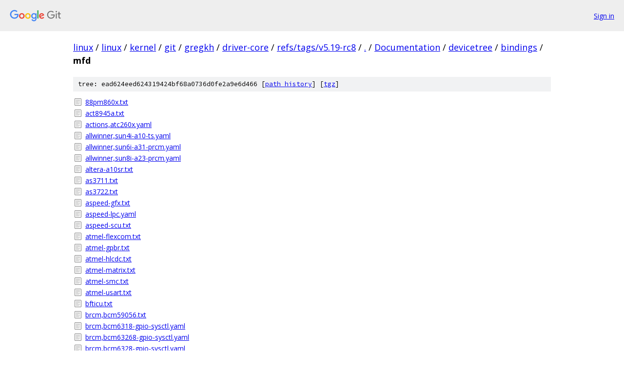

--- FILE ---
content_type: text/html; charset=utf-8
request_url: https://linux.googlesource.com/linux/kernel/git/gregkh/driver-core/+/refs/tags/v5.19-rc8/Documentation/devicetree/bindings/mfd/
body_size: 2809
content:
<!DOCTYPE html><html lang="en"><head><meta charset="utf-8"><meta name="viewport" content="width=device-width, initial-scale=1"><title>Documentation/devicetree/bindings/mfd - linux/kernel/git/gregkh/driver-core - Git at Google</title><link rel="stylesheet" type="text/css" href="/+static/base.css"><!-- default customHeadTagPart --></head><body class="Site"><header class="Site-header"><div class="Header"><a class="Header-image" href="/"><img src="//www.gstatic.com/images/branding/lockups/2x/lockup_git_color_108x24dp.png" width="108" height="24" alt="Google Git"></a><div class="Header-menu"> <a class="Header-menuItem" href="https://accounts.google.com/AccountChooser?faa=1&amp;continue=https://linux.googlesource.com/login/linux/kernel/git/gregkh/driver-core/%2B/refs/tags/v5.19-rc8/Documentation/devicetree/bindings/mfd">Sign in</a> </div></div></header><div class="Site-content"><div class="Container "><div class="Breadcrumbs"><a class="Breadcrumbs-crumb" href="/?format=HTML">linux</a> / <a class="Breadcrumbs-crumb" href="/linux/">linux</a> / <a class="Breadcrumbs-crumb" href="/linux/kernel/">kernel</a> / <a class="Breadcrumbs-crumb" href="/linux/kernel/git/">git</a> / <a class="Breadcrumbs-crumb" href="/linux/kernel/git/gregkh/">gregkh</a> / <a class="Breadcrumbs-crumb" href="/linux/kernel/git/gregkh/driver-core/">driver-core</a> / <a class="Breadcrumbs-crumb" href="/linux/kernel/git/gregkh/driver-core/+/refs/tags/v5.19-rc8">refs/tags/v5.19-rc8</a> / <a class="Breadcrumbs-crumb" href="/linux/kernel/git/gregkh/driver-core/+/refs/tags/v5.19-rc8/">.</a> / <a class="Breadcrumbs-crumb" href="/linux/kernel/git/gregkh/driver-core/+/refs/tags/v5.19-rc8/Documentation">Documentation</a> / <a class="Breadcrumbs-crumb" href="/linux/kernel/git/gregkh/driver-core/+/refs/tags/v5.19-rc8/Documentation/devicetree">devicetree</a> / <a class="Breadcrumbs-crumb" href="/linux/kernel/git/gregkh/driver-core/+/refs/tags/v5.19-rc8/Documentation/devicetree/bindings">bindings</a> / <span class="Breadcrumbs-crumb">mfd</span></div><div class="TreeDetail"><div class="u-sha1 u-monospace TreeDetail-sha1">tree: ead624eed624319424bf68a0736d0fe2a9e6d466 [<a href="/linux/kernel/git/gregkh/driver-core/+log/refs/tags/v5.19-rc8/Documentation/devicetree/bindings/mfd">path history</a>] <span>[<a href="/linux/kernel/git/gregkh/driver-core/+archive/refs/tags/v5.19-rc8/Documentation/devicetree/bindings/mfd.tar.gz">tgz</a>]</span></div><ol class="FileList"><li class="FileList-item FileList-item--regularFile" title="Regular file - 88pm860x.txt"><a class="FileList-itemLink" href="/linux/kernel/git/gregkh/driver-core/+/refs/tags/v5.19-rc8/Documentation/devicetree/bindings/mfd/88pm860x.txt">88pm860x.txt</a></li><li class="FileList-item FileList-item--regularFile" title="Regular file - act8945a.txt"><a class="FileList-itemLink" href="/linux/kernel/git/gregkh/driver-core/+/refs/tags/v5.19-rc8/Documentation/devicetree/bindings/mfd/act8945a.txt">act8945a.txt</a></li><li class="FileList-item FileList-item--regularFile" title="Regular file - actions,atc260x.yaml"><a class="FileList-itemLink" href="/linux/kernel/git/gregkh/driver-core/+/refs/tags/v5.19-rc8/Documentation/devicetree/bindings/mfd/actions%2Catc260x.yaml">actions,atc260x.yaml</a></li><li class="FileList-item FileList-item--regularFile" title="Regular file - allwinner,sun4i-a10-ts.yaml"><a class="FileList-itemLink" href="/linux/kernel/git/gregkh/driver-core/+/refs/tags/v5.19-rc8/Documentation/devicetree/bindings/mfd/allwinner%2Csun4i-a10-ts.yaml">allwinner,sun4i-a10-ts.yaml</a></li><li class="FileList-item FileList-item--regularFile" title="Regular file - allwinner,sun6i-a31-prcm.yaml"><a class="FileList-itemLink" href="/linux/kernel/git/gregkh/driver-core/+/refs/tags/v5.19-rc8/Documentation/devicetree/bindings/mfd/allwinner%2Csun6i-a31-prcm.yaml">allwinner,sun6i-a31-prcm.yaml</a></li><li class="FileList-item FileList-item--regularFile" title="Regular file - allwinner,sun8i-a23-prcm.yaml"><a class="FileList-itemLink" href="/linux/kernel/git/gregkh/driver-core/+/refs/tags/v5.19-rc8/Documentation/devicetree/bindings/mfd/allwinner%2Csun8i-a23-prcm.yaml">allwinner,sun8i-a23-prcm.yaml</a></li><li class="FileList-item FileList-item--regularFile" title="Regular file - altera-a10sr.txt"><a class="FileList-itemLink" href="/linux/kernel/git/gregkh/driver-core/+/refs/tags/v5.19-rc8/Documentation/devicetree/bindings/mfd/altera-a10sr.txt">altera-a10sr.txt</a></li><li class="FileList-item FileList-item--regularFile" title="Regular file - as3711.txt"><a class="FileList-itemLink" href="/linux/kernel/git/gregkh/driver-core/+/refs/tags/v5.19-rc8/Documentation/devicetree/bindings/mfd/as3711.txt">as3711.txt</a></li><li class="FileList-item FileList-item--regularFile" title="Regular file - as3722.txt"><a class="FileList-itemLink" href="/linux/kernel/git/gregkh/driver-core/+/refs/tags/v5.19-rc8/Documentation/devicetree/bindings/mfd/as3722.txt">as3722.txt</a></li><li class="FileList-item FileList-item--regularFile" title="Regular file - aspeed-gfx.txt"><a class="FileList-itemLink" href="/linux/kernel/git/gregkh/driver-core/+/refs/tags/v5.19-rc8/Documentation/devicetree/bindings/mfd/aspeed-gfx.txt">aspeed-gfx.txt</a></li><li class="FileList-item FileList-item--regularFile" title="Regular file - aspeed-lpc.yaml"><a class="FileList-itemLink" href="/linux/kernel/git/gregkh/driver-core/+/refs/tags/v5.19-rc8/Documentation/devicetree/bindings/mfd/aspeed-lpc.yaml">aspeed-lpc.yaml</a></li><li class="FileList-item FileList-item--regularFile" title="Regular file - aspeed-scu.txt"><a class="FileList-itemLink" href="/linux/kernel/git/gregkh/driver-core/+/refs/tags/v5.19-rc8/Documentation/devicetree/bindings/mfd/aspeed-scu.txt">aspeed-scu.txt</a></li><li class="FileList-item FileList-item--regularFile" title="Regular file - atmel-flexcom.txt"><a class="FileList-itemLink" href="/linux/kernel/git/gregkh/driver-core/+/refs/tags/v5.19-rc8/Documentation/devicetree/bindings/mfd/atmel-flexcom.txt">atmel-flexcom.txt</a></li><li class="FileList-item FileList-item--regularFile" title="Regular file - atmel-gpbr.txt"><a class="FileList-itemLink" href="/linux/kernel/git/gregkh/driver-core/+/refs/tags/v5.19-rc8/Documentation/devicetree/bindings/mfd/atmel-gpbr.txt">atmel-gpbr.txt</a></li><li class="FileList-item FileList-item--regularFile" title="Regular file - atmel-hlcdc.txt"><a class="FileList-itemLink" href="/linux/kernel/git/gregkh/driver-core/+/refs/tags/v5.19-rc8/Documentation/devicetree/bindings/mfd/atmel-hlcdc.txt">atmel-hlcdc.txt</a></li><li class="FileList-item FileList-item--regularFile" title="Regular file - atmel-matrix.txt"><a class="FileList-itemLink" href="/linux/kernel/git/gregkh/driver-core/+/refs/tags/v5.19-rc8/Documentation/devicetree/bindings/mfd/atmel-matrix.txt">atmel-matrix.txt</a></li><li class="FileList-item FileList-item--regularFile" title="Regular file - atmel-smc.txt"><a class="FileList-itemLink" href="/linux/kernel/git/gregkh/driver-core/+/refs/tags/v5.19-rc8/Documentation/devicetree/bindings/mfd/atmel-smc.txt">atmel-smc.txt</a></li><li class="FileList-item FileList-item--regularFile" title="Regular file - atmel-usart.txt"><a class="FileList-itemLink" href="/linux/kernel/git/gregkh/driver-core/+/refs/tags/v5.19-rc8/Documentation/devicetree/bindings/mfd/atmel-usart.txt">atmel-usart.txt</a></li><li class="FileList-item FileList-item--regularFile" title="Regular file - bfticu.txt"><a class="FileList-itemLink" href="/linux/kernel/git/gregkh/driver-core/+/refs/tags/v5.19-rc8/Documentation/devicetree/bindings/mfd/bfticu.txt">bfticu.txt</a></li><li class="FileList-item FileList-item--regularFile" title="Regular file - brcm,bcm59056.txt"><a class="FileList-itemLink" href="/linux/kernel/git/gregkh/driver-core/+/refs/tags/v5.19-rc8/Documentation/devicetree/bindings/mfd/brcm%2Cbcm59056.txt">brcm,bcm59056.txt</a></li><li class="FileList-item FileList-item--regularFile" title="Regular file - brcm,bcm6318-gpio-sysctl.yaml"><a class="FileList-itemLink" href="/linux/kernel/git/gregkh/driver-core/+/refs/tags/v5.19-rc8/Documentation/devicetree/bindings/mfd/brcm%2Cbcm6318-gpio-sysctl.yaml">brcm,bcm6318-gpio-sysctl.yaml</a></li><li class="FileList-item FileList-item--regularFile" title="Regular file - brcm,bcm63268-gpio-sysctl.yaml"><a class="FileList-itemLink" href="/linux/kernel/git/gregkh/driver-core/+/refs/tags/v5.19-rc8/Documentation/devicetree/bindings/mfd/brcm%2Cbcm63268-gpio-sysctl.yaml">brcm,bcm63268-gpio-sysctl.yaml</a></li><li class="FileList-item FileList-item--regularFile" title="Regular file - brcm,bcm6328-gpio-sysctl.yaml"><a class="FileList-itemLink" href="/linux/kernel/git/gregkh/driver-core/+/refs/tags/v5.19-rc8/Documentation/devicetree/bindings/mfd/brcm%2Cbcm6328-gpio-sysctl.yaml">brcm,bcm6328-gpio-sysctl.yaml</a></li><li class="FileList-item FileList-item--regularFile" title="Regular file - brcm,bcm6358-gpio-sysctl.yaml"><a class="FileList-itemLink" href="/linux/kernel/git/gregkh/driver-core/+/refs/tags/v5.19-rc8/Documentation/devicetree/bindings/mfd/brcm%2Cbcm6358-gpio-sysctl.yaml">brcm,bcm6358-gpio-sysctl.yaml</a></li><li class="FileList-item FileList-item--regularFile" title="Regular file - brcm,bcm6362-gpio-sysctl.yaml"><a class="FileList-itemLink" href="/linux/kernel/git/gregkh/driver-core/+/refs/tags/v5.19-rc8/Documentation/devicetree/bindings/mfd/brcm%2Cbcm6362-gpio-sysctl.yaml">brcm,bcm6362-gpio-sysctl.yaml</a></li><li class="FileList-item FileList-item--regularFile" title="Regular file - brcm,bcm6368-gpio-sysctl.yaml"><a class="FileList-itemLink" href="/linux/kernel/git/gregkh/driver-core/+/refs/tags/v5.19-rc8/Documentation/devicetree/bindings/mfd/brcm%2Cbcm6368-gpio-sysctl.yaml">brcm,bcm6368-gpio-sysctl.yaml</a></li><li class="FileList-item FileList-item--regularFile" title="Regular file - brcm,cru.yaml"><a class="FileList-itemLink" href="/linux/kernel/git/gregkh/driver-core/+/refs/tags/v5.19-rc8/Documentation/devicetree/bindings/mfd/brcm%2Ccru.yaml">brcm,cru.yaml</a></li><li class="FileList-item FileList-item--regularFile" title="Regular file - brcm,iproc-cdru.txt"><a class="FileList-itemLink" href="/linux/kernel/git/gregkh/driver-core/+/refs/tags/v5.19-rc8/Documentation/devicetree/bindings/mfd/brcm%2Ciproc-cdru.txt">brcm,iproc-cdru.txt</a></li><li class="FileList-item FileList-item--regularFile" title="Regular file - brcm,iproc-mhb.txt"><a class="FileList-itemLink" href="/linux/kernel/git/gregkh/driver-core/+/refs/tags/v5.19-rc8/Documentation/devicetree/bindings/mfd/brcm%2Ciproc-mhb.txt">brcm,iproc-mhb.txt</a></li><li class="FileList-item FileList-item--regularFile" title="Regular file - brcm,misc.yaml"><a class="FileList-itemLink" href="/linux/kernel/git/gregkh/driver-core/+/refs/tags/v5.19-rc8/Documentation/devicetree/bindings/mfd/brcm%2Cmisc.yaml">brcm,misc.yaml</a></li><li class="FileList-item FileList-item--regularFile" title="Regular file - brcm,twd.yaml"><a class="FileList-itemLink" href="/linux/kernel/git/gregkh/driver-core/+/refs/tags/v5.19-rc8/Documentation/devicetree/bindings/mfd/brcm%2Ctwd.yaml">brcm,twd.yaml</a></li><li class="FileList-item FileList-item--regularFile" title="Regular file - canaan,k210-sysctl.yaml"><a class="FileList-itemLink" href="/linux/kernel/git/gregkh/driver-core/+/refs/tags/v5.19-rc8/Documentation/devicetree/bindings/mfd/canaan%2Ck210-sysctl.yaml">canaan,k210-sysctl.yaml</a></li><li class="FileList-item FileList-item--regularFile" title="Regular file - cirrus,lochnagar.yaml"><a class="FileList-itemLink" href="/linux/kernel/git/gregkh/driver-core/+/refs/tags/v5.19-rc8/Documentation/devicetree/bindings/mfd/cirrus%2Clochnagar.yaml">cirrus,lochnagar.yaml</a></li><li class="FileList-item FileList-item--regularFile" title="Regular file - cirrus,madera.yaml"><a class="FileList-itemLink" href="/linux/kernel/git/gregkh/driver-core/+/refs/tags/v5.19-rc8/Documentation/devicetree/bindings/mfd/cirrus%2Cmadera.yaml">cirrus,madera.yaml</a></li><li class="FileList-item FileList-item--regularFile" title="Regular file - da9052-i2c.txt"><a class="FileList-itemLink" href="/linux/kernel/git/gregkh/driver-core/+/refs/tags/v5.19-rc8/Documentation/devicetree/bindings/mfd/da9052-i2c.txt">da9052-i2c.txt</a></li><li class="FileList-item FileList-item--regularFile" title="Regular file - da9055.txt"><a class="FileList-itemLink" href="/linux/kernel/git/gregkh/driver-core/+/refs/tags/v5.19-rc8/Documentation/devicetree/bindings/mfd/da9055.txt">da9055.txt</a></li><li class="FileList-item FileList-item--regularFile" title="Regular file - da9062.txt"><a class="FileList-itemLink" href="/linux/kernel/git/gregkh/driver-core/+/refs/tags/v5.19-rc8/Documentation/devicetree/bindings/mfd/da9062.txt">da9062.txt</a></li><li class="FileList-item FileList-item--regularFile" title="Regular file - da9063.txt"><a class="FileList-itemLink" href="/linux/kernel/git/gregkh/driver-core/+/refs/tags/v5.19-rc8/Documentation/devicetree/bindings/mfd/da9063.txt">da9063.txt</a></li><li class="FileList-item FileList-item--regularFile" title="Regular file - da9150.txt"><a class="FileList-itemLink" href="/linux/kernel/git/gregkh/driver-core/+/refs/tags/v5.19-rc8/Documentation/devicetree/bindings/mfd/da9150.txt">da9150.txt</a></li><li class="FileList-item FileList-item--regularFile" title="Regular file - delta,tn48m-cpld.yaml"><a class="FileList-itemLink" href="/linux/kernel/git/gregkh/driver-core/+/refs/tags/v5.19-rc8/Documentation/devicetree/bindings/mfd/delta%2Ctn48m-cpld.yaml">delta,tn48m-cpld.yaml</a></li><li class="FileList-item FileList-item--regularFile" title="Regular file - ene-kb3930.yaml"><a class="FileList-itemLink" href="/linux/kernel/git/gregkh/driver-core/+/refs/tags/v5.19-rc8/Documentation/devicetree/bindings/mfd/ene-kb3930.yaml">ene-kb3930.yaml</a></li><li class="FileList-item FileList-item--regularFile" title="Regular file - ene-kb930.yaml"><a class="FileList-itemLink" href="/linux/kernel/git/gregkh/driver-core/+/refs/tags/v5.19-rc8/Documentation/devicetree/bindings/mfd/ene-kb930.yaml">ene-kb930.yaml</a></li><li class="FileList-item FileList-item--regularFile" title="Regular file - fsl-imx25-tsadc.txt"><a class="FileList-itemLink" href="/linux/kernel/git/gregkh/driver-core/+/refs/tags/v5.19-rc8/Documentation/devicetree/bindings/mfd/fsl-imx25-tsadc.txt">fsl-imx25-tsadc.txt</a></li><li class="FileList-item FileList-item--regularFile" title="Regular file - gateworks-gsc.yaml"><a class="FileList-itemLink" href="/linux/kernel/git/gregkh/driver-core/+/refs/tags/v5.19-rc8/Documentation/devicetree/bindings/mfd/gateworks-gsc.yaml">gateworks-gsc.yaml</a></li><li class="FileList-item FileList-item--regularFile" title="Regular file - google,cros-ec.yaml"><a class="FileList-itemLink" href="/linux/kernel/git/gregkh/driver-core/+/refs/tags/v5.19-rc8/Documentation/devicetree/bindings/mfd/google%2Ccros-ec.yaml">google,cros-ec.yaml</a></li><li class="FileList-item FileList-item--regularFile" title="Regular file - hi6421.txt"><a class="FileList-itemLink" href="/linux/kernel/git/gregkh/driver-core/+/refs/tags/v5.19-rc8/Documentation/devicetree/bindings/mfd/hi6421.txt">hi6421.txt</a></li><li class="FileList-item FileList-item--regularFile" title="Regular file - hisilicon,hi6421-spmi-pmic.yaml"><a class="FileList-itemLink" href="/linux/kernel/git/gregkh/driver-core/+/refs/tags/v5.19-rc8/Documentation/devicetree/bindings/mfd/hisilicon%2Chi6421-spmi-pmic.yaml">hisilicon,hi6421-spmi-pmic.yaml</a></li><li class="FileList-item FileList-item--regularFile" title="Regular file - hisilicon,hi655x.txt"><a class="FileList-itemLink" href="/linux/kernel/git/gregkh/driver-core/+/refs/tags/v5.19-rc8/Documentation/devicetree/bindings/mfd/hisilicon%2Chi655x.txt">hisilicon,hi655x.txt</a></li><li class="FileList-item FileList-item--regularFile" title="Regular file - iqs62x.yaml"><a class="FileList-itemLink" href="/linux/kernel/git/gregkh/driver-core/+/refs/tags/v5.19-rc8/Documentation/devicetree/bindings/mfd/iqs62x.yaml">iqs62x.yaml</a></li><li class="FileList-item FileList-item--regularFile" title="Regular file - khadas,mcu.yaml"><a class="FileList-itemLink" href="/linux/kernel/git/gregkh/driver-core/+/refs/tags/v5.19-rc8/Documentation/devicetree/bindings/mfd/khadas%2Cmcu.yaml">khadas,mcu.yaml</a></li><li class="FileList-item FileList-item--regularFile" title="Regular file - kontron,sl28cpld.yaml"><a class="FileList-itemLink" href="/linux/kernel/git/gregkh/driver-core/+/refs/tags/v5.19-rc8/Documentation/devicetree/bindings/mfd/kontron%2Csl28cpld.yaml">kontron,sl28cpld.yaml</a></li><li class="FileList-item FileList-item--regularFile" title="Regular file - lp3943.txt"><a class="FileList-itemLink" href="/linux/kernel/git/gregkh/driver-core/+/refs/tags/v5.19-rc8/Documentation/devicetree/bindings/mfd/lp3943.txt">lp3943.txt</a></li><li class="FileList-item FileList-item--regularFile" title="Regular file - lp873x.txt"><a class="FileList-itemLink" href="/linux/kernel/git/gregkh/driver-core/+/refs/tags/v5.19-rc8/Documentation/devicetree/bindings/mfd/lp873x.txt">lp873x.txt</a></li><li class="FileList-item FileList-item--regularFile" title="Regular file - max77620.txt"><a class="FileList-itemLink" href="/linux/kernel/git/gregkh/driver-core/+/refs/tags/v5.19-rc8/Documentation/devicetree/bindings/mfd/max77620.txt">max77620.txt</a></li><li class="FileList-item FileList-item--regularFile" title="Regular file - max77650.yaml"><a class="FileList-itemLink" href="/linux/kernel/git/gregkh/driver-core/+/refs/tags/v5.19-rc8/Documentation/devicetree/bindings/mfd/max77650.yaml">max77650.yaml</a></li><li class="FileList-item FileList-item--regularFile" title="Regular file - max8925.txt"><a class="FileList-itemLink" href="/linux/kernel/git/gregkh/driver-core/+/refs/tags/v5.19-rc8/Documentation/devicetree/bindings/mfd/max8925.txt">max8925.txt</a></li><li class="FileList-item FileList-item--regularFile" title="Regular file - max8998.txt"><a class="FileList-itemLink" href="/linux/kernel/git/gregkh/driver-core/+/refs/tags/v5.19-rc8/Documentation/devicetree/bindings/mfd/max8998.txt">max8998.txt</a></li><li class="FileList-item FileList-item--regularFile" title="Regular file - maxim,max14577.yaml"><a class="FileList-itemLink" href="/linux/kernel/git/gregkh/driver-core/+/refs/tags/v5.19-rc8/Documentation/devicetree/bindings/mfd/maxim%2Cmax14577.yaml">maxim,max14577.yaml</a></li><li class="FileList-item FileList-item--regularFile" title="Regular file - maxim,max77686.yaml"><a class="FileList-itemLink" href="/linux/kernel/git/gregkh/driver-core/+/refs/tags/v5.19-rc8/Documentation/devicetree/bindings/mfd/maxim%2Cmax77686.yaml">maxim,max77686.yaml</a></li><li class="FileList-item FileList-item--regularFile" title="Regular file - maxim,max77693.yaml"><a class="FileList-itemLink" href="/linux/kernel/git/gregkh/driver-core/+/refs/tags/v5.19-rc8/Documentation/devicetree/bindings/mfd/maxim%2Cmax77693.yaml">maxim,max77693.yaml</a></li><li class="FileList-item FileList-item--regularFile" title="Regular file - maxim,max77714.yaml"><a class="FileList-itemLink" href="/linux/kernel/git/gregkh/driver-core/+/refs/tags/v5.19-rc8/Documentation/devicetree/bindings/mfd/maxim%2Cmax77714.yaml">maxim,max77714.yaml</a></li><li class="FileList-item FileList-item--regularFile" title="Regular file - maxim,max77802.yaml"><a class="FileList-itemLink" href="/linux/kernel/git/gregkh/driver-core/+/refs/tags/v5.19-rc8/Documentation/devicetree/bindings/mfd/maxim%2Cmax77802.yaml">maxim,max77802.yaml</a></li><li class="FileList-item FileList-item--regularFile" title="Regular file - maxim,max77843.yaml"><a class="FileList-itemLink" href="/linux/kernel/git/gregkh/driver-core/+/refs/tags/v5.19-rc8/Documentation/devicetree/bindings/mfd/maxim%2Cmax77843.yaml">maxim,max77843.yaml</a></li><li class="FileList-item FileList-item--regularFile" title="Regular file - mc13xxx.txt"><a class="FileList-itemLink" href="/linux/kernel/git/gregkh/driver-core/+/refs/tags/v5.19-rc8/Documentation/devicetree/bindings/mfd/mc13xxx.txt">mc13xxx.txt</a></li><li class="FileList-item FileList-item--regularFile" title="Regular file - mediatek,mt6360.yaml"><a class="FileList-itemLink" href="/linux/kernel/git/gregkh/driver-core/+/refs/tags/v5.19-rc8/Documentation/devicetree/bindings/mfd/mediatek%2Cmt6360.yaml">mediatek,mt6360.yaml</a></li><li class="FileList-item FileList-item--regularFile" title="Regular file - mfd.txt"><a class="FileList-itemLink" href="/linux/kernel/git/gregkh/driver-core/+/refs/tags/v5.19-rc8/Documentation/devicetree/bindings/mfd/mfd.txt">mfd.txt</a></li><li class="FileList-item FileList-item--regularFile" title="Regular file - motorola-cpcap.txt"><a class="FileList-itemLink" href="/linux/kernel/git/gregkh/driver-core/+/refs/tags/v5.19-rc8/Documentation/devicetree/bindings/mfd/motorola-cpcap.txt">motorola-cpcap.txt</a></li><li class="FileList-item FileList-item--regularFile" title="Regular file - mps,mp2629.yaml"><a class="FileList-itemLink" href="/linux/kernel/git/gregkh/driver-core/+/refs/tags/v5.19-rc8/Documentation/devicetree/bindings/mfd/mps%2Cmp2629.yaml">mps,mp2629.yaml</a></li><li class="FileList-item FileList-item--regularFile" title="Regular file - mt6397.txt"><a class="FileList-itemLink" href="/linux/kernel/git/gregkh/driver-core/+/refs/tags/v5.19-rc8/Documentation/devicetree/bindings/mfd/mt6397.txt">mt6397.txt</a></li><li class="FileList-item FileList-item--regularFile" title="Regular file - mxs-lradc.txt"><a class="FileList-itemLink" href="/linux/kernel/git/gregkh/driver-core/+/refs/tags/v5.19-rc8/Documentation/devicetree/bindings/mfd/mxs-lradc.txt">mxs-lradc.txt</a></li><li class="FileList-item FileList-item--regularFile" title="Regular file - netronix,ntxec.yaml"><a class="FileList-itemLink" href="/linux/kernel/git/gregkh/driver-core/+/refs/tags/v5.19-rc8/Documentation/devicetree/bindings/mfd/netronix%2Cntxec.yaml">netronix,ntxec.yaml</a></li><li class="FileList-item FileList-item--regularFile" title="Regular file - omap-usb-host.txt"><a class="FileList-itemLink" href="/linux/kernel/git/gregkh/driver-core/+/refs/tags/v5.19-rc8/Documentation/devicetree/bindings/mfd/omap-usb-host.txt">omap-usb-host.txt</a></li><li class="FileList-item FileList-item--regularFile" title="Regular file - omap-usb-tll.txt"><a class="FileList-itemLink" href="/linux/kernel/git/gregkh/driver-core/+/refs/tags/v5.19-rc8/Documentation/devicetree/bindings/mfd/omap-usb-tll.txt">omap-usb-tll.txt</a></li><li class="FileList-item FileList-item--regularFile" title="Regular file - palmas.txt"><a class="FileList-itemLink" href="/linux/kernel/git/gregkh/driver-core/+/refs/tags/v5.19-rc8/Documentation/devicetree/bindings/mfd/palmas.txt">palmas.txt</a></li><li class="FileList-item FileList-item--regularFile" title="Regular file - qcom,pm8008.yaml"><a class="FileList-itemLink" href="/linux/kernel/git/gregkh/driver-core/+/refs/tags/v5.19-rc8/Documentation/devicetree/bindings/mfd/qcom%2Cpm8008.yaml">qcom,pm8008.yaml</a></li><li class="FileList-item FileList-item--regularFile" title="Regular file - qcom,spmi-pmic.txt"><a class="FileList-itemLink" href="/linux/kernel/git/gregkh/driver-core/+/refs/tags/v5.19-rc8/Documentation/devicetree/bindings/mfd/qcom%2Cspmi-pmic.txt">qcom,spmi-pmic.txt</a></li><li class="FileList-item FileList-item--regularFile" title="Regular file - qcom,tcsr.txt"><a class="FileList-itemLink" href="/linux/kernel/git/gregkh/driver-core/+/refs/tags/v5.19-rc8/Documentation/devicetree/bindings/mfd/qcom%2Ctcsr.txt">qcom,tcsr.txt</a></li><li class="FileList-item FileList-item--regularFile" title="Regular file - qcom-pm8xxx.yaml"><a class="FileList-itemLink" href="/linux/kernel/git/gregkh/driver-core/+/refs/tags/v5.19-rc8/Documentation/devicetree/bindings/mfd/qcom-pm8xxx.yaml">qcom-pm8xxx.yaml</a></li><li class="FileList-item FileList-item--regularFile" title="Regular file - qcom-rpm.txt"><a class="FileList-itemLink" href="/linux/kernel/git/gregkh/driver-core/+/refs/tags/v5.19-rc8/Documentation/devicetree/bindings/mfd/qcom-rpm.txt">qcom-rpm.txt</a></li><li class="FileList-item FileList-item--regularFile" title="Regular file - qriox.txt"><a class="FileList-itemLink" href="/linux/kernel/git/gregkh/driver-core/+/refs/tags/v5.19-rc8/Documentation/devicetree/bindings/mfd/qriox.txt">qriox.txt</a></li><li class="FileList-item FileList-item--regularFile" title="Regular file - retu.txt"><a class="FileList-itemLink" href="/linux/kernel/git/gregkh/driver-core/+/refs/tags/v5.19-rc8/Documentation/devicetree/bindings/mfd/retu.txt">retu.txt</a></li><li class="FileList-item FileList-item--regularFile" title="Regular file - richtek,rt4831.yaml"><a class="FileList-itemLink" href="/linux/kernel/git/gregkh/driver-core/+/refs/tags/v5.19-rc8/Documentation/devicetree/bindings/mfd/richtek%2Crt4831.yaml">richtek,rt4831.yaml</a></li><li class="FileList-item FileList-item--regularFile" title="Regular file - ricoh,rn5t618.yaml"><a class="FileList-itemLink" href="/linux/kernel/git/gregkh/driver-core/+/refs/tags/v5.19-rc8/Documentation/devicetree/bindings/mfd/ricoh%2Crn5t618.yaml">ricoh,rn5t618.yaml</a></li><li class="FileList-item FileList-item--regularFile" title="Regular file - rockchip,rk805.yaml"><a class="FileList-itemLink" href="/linux/kernel/git/gregkh/driver-core/+/refs/tags/v5.19-rc8/Documentation/devicetree/bindings/mfd/rockchip%2Crk805.yaml">rockchip,rk805.yaml</a></li><li class="FileList-item FileList-item--regularFile" title="Regular file - rockchip,rk808.yaml"><a class="FileList-itemLink" href="/linux/kernel/git/gregkh/driver-core/+/refs/tags/v5.19-rc8/Documentation/devicetree/bindings/mfd/rockchip%2Crk808.yaml">rockchip,rk808.yaml</a></li><li class="FileList-item FileList-item--regularFile" title="Regular file - rockchip,rk809.yaml"><a class="FileList-itemLink" href="/linux/kernel/git/gregkh/driver-core/+/refs/tags/v5.19-rc8/Documentation/devicetree/bindings/mfd/rockchip%2Crk809.yaml">rockchip,rk809.yaml</a></li><li class="FileList-item FileList-item--regularFile" title="Regular file - rockchip,rk817.yaml"><a class="FileList-itemLink" href="/linux/kernel/git/gregkh/driver-core/+/refs/tags/v5.19-rc8/Documentation/devicetree/bindings/mfd/rockchip%2Crk817.yaml">rockchip,rk817.yaml</a></li><li class="FileList-item FileList-item--regularFile" title="Regular file - rockchip,rk818.yaml"><a class="FileList-itemLink" href="/linux/kernel/git/gregkh/driver-core/+/refs/tags/v5.19-rc8/Documentation/devicetree/bindings/mfd/rockchip%2Crk818.yaml">rockchip,rk818.yaml</a></li><li class="FileList-item FileList-item--regularFile" title="Regular file - rohm,bd71815-pmic.yaml"><a class="FileList-itemLink" href="/linux/kernel/git/gregkh/driver-core/+/refs/tags/v5.19-rc8/Documentation/devicetree/bindings/mfd/rohm%2Cbd71815-pmic.yaml">rohm,bd71815-pmic.yaml</a></li><li class="FileList-item FileList-item--regularFile" title="Regular file - rohm,bd71828-pmic.yaml"><a class="FileList-itemLink" href="/linux/kernel/git/gregkh/driver-core/+/refs/tags/v5.19-rc8/Documentation/devicetree/bindings/mfd/rohm%2Cbd71828-pmic.yaml">rohm,bd71828-pmic.yaml</a></li><li class="FileList-item FileList-item--regularFile" title="Regular file - rohm,bd71837-pmic.yaml"><a class="FileList-itemLink" href="/linux/kernel/git/gregkh/driver-core/+/refs/tags/v5.19-rc8/Documentation/devicetree/bindings/mfd/rohm%2Cbd71837-pmic.yaml">rohm,bd71837-pmic.yaml</a></li><li class="FileList-item FileList-item--regularFile" title="Regular file - rohm,bd71847-pmic.yaml"><a class="FileList-itemLink" href="/linux/kernel/git/gregkh/driver-core/+/refs/tags/v5.19-rc8/Documentation/devicetree/bindings/mfd/rohm%2Cbd71847-pmic.yaml">rohm,bd71847-pmic.yaml</a></li><li class="FileList-item FileList-item--regularFile" title="Regular file - rohm,bd9571mwv.yaml"><a class="FileList-itemLink" href="/linux/kernel/git/gregkh/driver-core/+/refs/tags/v5.19-rc8/Documentation/devicetree/bindings/mfd/rohm%2Cbd9571mwv.yaml">rohm,bd9571mwv.yaml</a></li><li class="FileList-item FileList-item--regularFile" title="Regular file - rohm,bd9576-pmic.yaml"><a class="FileList-itemLink" href="/linux/kernel/git/gregkh/driver-core/+/refs/tags/v5.19-rc8/Documentation/devicetree/bindings/mfd/rohm%2Cbd9576-pmic.yaml">rohm,bd9576-pmic.yaml</a></li><li class="FileList-item FileList-item--regularFile" title="Regular file - samsung,exynos5433-lpass.yaml"><a class="FileList-itemLink" href="/linux/kernel/git/gregkh/driver-core/+/refs/tags/v5.19-rc8/Documentation/devicetree/bindings/mfd/samsung%2Cexynos5433-lpass.yaml">samsung,exynos5433-lpass.yaml</a></li><li class="FileList-item FileList-item--regularFile" title="Regular file - samsung,s2mpa01.yaml"><a class="FileList-itemLink" href="/linux/kernel/git/gregkh/driver-core/+/refs/tags/v5.19-rc8/Documentation/devicetree/bindings/mfd/samsung%2Cs2mpa01.yaml">samsung,s2mpa01.yaml</a></li><li class="FileList-item FileList-item--regularFile" title="Regular file - samsung,s2mps11.yaml"><a class="FileList-itemLink" href="/linux/kernel/git/gregkh/driver-core/+/refs/tags/v5.19-rc8/Documentation/devicetree/bindings/mfd/samsung%2Cs2mps11.yaml">samsung,s2mps11.yaml</a></li><li class="FileList-item FileList-item--regularFile" title="Regular file - samsung,s5m8767.yaml"><a class="FileList-itemLink" href="/linux/kernel/git/gregkh/driver-core/+/refs/tags/v5.19-rc8/Documentation/devicetree/bindings/mfd/samsung%2Cs5m8767.yaml">samsung,s5m8767.yaml</a></li><li class="FileList-item FileList-item--regularFile" title="Regular file - silergy,sy7636a.yaml"><a class="FileList-itemLink" href="/linux/kernel/git/gregkh/driver-core/+/refs/tags/v5.19-rc8/Documentation/devicetree/bindings/mfd/silergy%2Csy7636a.yaml">silergy,sy7636a.yaml</a></li><li class="FileList-item FileList-item--regularFile" title="Regular file - sky81452.txt"><a class="FileList-itemLink" href="/linux/kernel/git/gregkh/driver-core/+/refs/tags/v5.19-rc8/Documentation/devicetree/bindings/mfd/sky81452.txt">sky81452.txt</a></li><li class="FileList-item FileList-item--regularFile" title="Regular file - sprd,sc27xx-pmic.txt"><a class="FileList-itemLink" href="/linux/kernel/git/gregkh/driver-core/+/refs/tags/v5.19-rc8/Documentation/devicetree/bindings/mfd/sprd%2Csc27xx-pmic.txt">sprd,sc27xx-pmic.txt</a></li><li class="FileList-item FileList-item--regularFile" title="Regular file - st,stm32-lptimer.yaml"><a class="FileList-itemLink" href="/linux/kernel/git/gregkh/driver-core/+/refs/tags/v5.19-rc8/Documentation/devicetree/bindings/mfd/st%2Cstm32-lptimer.yaml">st,stm32-lptimer.yaml</a></li><li class="FileList-item FileList-item--regularFile" title="Regular file - st,stm32-timers.yaml"><a class="FileList-itemLink" href="/linux/kernel/git/gregkh/driver-core/+/refs/tags/v5.19-rc8/Documentation/devicetree/bindings/mfd/st%2Cstm32-timers.yaml">st,stm32-timers.yaml</a></li><li class="FileList-item FileList-item--regularFile" title="Regular file - st,stmfx.yaml"><a class="FileList-itemLink" href="/linux/kernel/git/gregkh/driver-core/+/refs/tags/v5.19-rc8/Documentation/devicetree/bindings/mfd/st%2Cstmfx.yaml">st,stmfx.yaml</a></li><li class="FileList-item FileList-item--regularFile" title="Regular file - st,stpmic1.yaml"><a class="FileList-itemLink" href="/linux/kernel/git/gregkh/driver-core/+/refs/tags/v5.19-rc8/Documentation/devicetree/bindings/mfd/st%2Cstpmic1.yaml">st,stpmic1.yaml</a></li><li class="FileList-item FileList-item--regularFile" title="Regular file - stericsson,ab8500.yaml"><a class="FileList-itemLink" href="/linux/kernel/git/gregkh/driver-core/+/refs/tags/v5.19-rc8/Documentation/devicetree/bindings/mfd/stericsson%2Cab8500.yaml">stericsson,ab8500.yaml</a></li><li class="FileList-item FileList-item--regularFile" title="Regular file - stericsson,db8500-prcmu.yaml"><a class="FileList-itemLink" href="/linux/kernel/git/gregkh/driver-core/+/refs/tags/v5.19-rc8/Documentation/devicetree/bindings/mfd/stericsson%2Cdb8500-prcmu.yaml">stericsson,db8500-prcmu.yaml</a></li><li class="FileList-item FileList-item--regularFile" title="Regular file - stmpe.txt"><a class="FileList-itemLink" href="/linux/kernel/git/gregkh/driver-core/+/refs/tags/v5.19-rc8/Documentation/devicetree/bindings/mfd/stmpe.txt">stmpe.txt</a></li><li class="FileList-item FileList-item--regularFile" title="Regular file - syscon.yaml"><a class="FileList-itemLink" href="/linux/kernel/git/gregkh/driver-core/+/refs/tags/v5.19-rc8/Documentation/devicetree/bindings/mfd/syscon.yaml">syscon.yaml</a></li><li class="FileList-item FileList-item--regularFile" title="Regular file - tc3589x.txt"><a class="FileList-itemLink" href="/linux/kernel/git/gregkh/driver-core/+/refs/tags/v5.19-rc8/Documentation/devicetree/bindings/mfd/tc3589x.txt">tc3589x.txt</a></li><li class="FileList-item FileList-item--regularFile" title="Regular file - ti,am3359-tscadc.yaml"><a class="FileList-itemLink" href="/linux/kernel/git/gregkh/driver-core/+/refs/tags/v5.19-rc8/Documentation/devicetree/bindings/mfd/ti%2Cam3359-tscadc.yaml">ti,am3359-tscadc.yaml</a></li><li class="FileList-item FileList-item--regularFile" title="Regular file - ti,j721e-system-controller.yaml"><a class="FileList-itemLink" href="/linux/kernel/git/gregkh/driver-core/+/refs/tags/v5.19-rc8/Documentation/devicetree/bindings/mfd/ti%2Cj721e-system-controller.yaml">ti,j721e-system-controller.yaml</a></li><li class="FileList-item FileList-item--regularFile" title="Regular file - ti,lp87524-q1.yaml"><a class="FileList-itemLink" href="/linux/kernel/git/gregkh/driver-core/+/refs/tags/v5.19-rc8/Documentation/devicetree/bindings/mfd/ti%2Clp87524-q1.yaml">ti,lp87524-q1.yaml</a></li><li class="FileList-item FileList-item--regularFile" title="Regular file - ti,lp87561-q1.yaml"><a class="FileList-itemLink" href="/linux/kernel/git/gregkh/driver-core/+/refs/tags/v5.19-rc8/Documentation/devicetree/bindings/mfd/ti%2Clp87561-q1.yaml">ti,lp87561-q1.yaml</a></li><li class="FileList-item FileList-item--regularFile" title="Regular file - ti,lp87565-q1.yaml"><a class="FileList-itemLink" href="/linux/kernel/git/gregkh/driver-core/+/refs/tags/v5.19-rc8/Documentation/devicetree/bindings/mfd/ti%2Clp87565-q1.yaml">ti,lp87565-q1.yaml</a></li><li class="FileList-item FileList-item--regularFile" title="Regular file - ti,tps65086.yaml"><a class="FileList-itemLink" href="/linux/kernel/git/gregkh/driver-core/+/refs/tags/v5.19-rc8/Documentation/devicetree/bindings/mfd/ti%2Ctps65086.yaml">ti,tps65086.yaml</a></li><li class="FileList-item FileList-item--regularFile" title="Regular file - ti-keystone-devctrl.txt"><a class="FileList-itemLink" href="/linux/kernel/git/gregkh/driver-core/+/refs/tags/v5.19-rc8/Documentation/devicetree/bindings/mfd/ti-keystone-devctrl.txt">ti-keystone-devctrl.txt</a></li><li class="FileList-item FileList-item--regularFile" title="Regular file - ti-lmu.txt"><a class="FileList-itemLink" href="/linux/kernel/git/gregkh/driver-core/+/refs/tags/v5.19-rc8/Documentation/devicetree/bindings/mfd/ti-lmu.txt">ti-lmu.txt</a></li><li class="FileList-item FileList-item--regularFile" title="Regular file - tps6105x.txt"><a class="FileList-itemLink" href="/linux/kernel/git/gregkh/driver-core/+/refs/tags/v5.19-rc8/Documentation/devicetree/bindings/mfd/tps6105x.txt">tps6105x.txt</a></li><li class="FileList-item FileList-item--regularFile" title="Regular file - tps6507x.txt"><a class="FileList-itemLink" href="/linux/kernel/git/gregkh/driver-core/+/refs/tags/v5.19-rc8/Documentation/devicetree/bindings/mfd/tps6507x.txt">tps6507x.txt</a></li><li class="FileList-item FileList-item--regularFile" title="Regular file - tps65910.txt"><a class="FileList-itemLink" href="/linux/kernel/git/gregkh/driver-core/+/refs/tags/v5.19-rc8/Documentation/devicetree/bindings/mfd/tps65910.txt">tps65910.txt</a></li><li class="FileList-item FileList-item--regularFile" title="Regular file - tps65912.txt"><a class="FileList-itemLink" href="/linux/kernel/git/gregkh/driver-core/+/refs/tags/v5.19-rc8/Documentation/devicetree/bindings/mfd/tps65912.txt">tps65912.txt</a></li><li class="FileList-item FileList-item--regularFile" title="Regular file - twl-family.txt"><a class="FileList-itemLink" href="/linux/kernel/git/gregkh/driver-core/+/refs/tags/v5.19-rc8/Documentation/devicetree/bindings/mfd/twl-family.txt">twl-family.txt</a></li><li class="FileList-item FileList-item--regularFile" title="Regular file - twl4030-audio.txt"><a class="FileList-itemLink" href="/linux/kernel/git/gregkh/driver-core/+/refs/tags/v5.19-rc8/Documentation/devicetree/bindings/mfd/twl4030-audio.txt">twl4030-audio.txt</a></li><li class="FileList-item FileList-item--regularFile" title="Regular file - twl4030-power.txt"><a class="FileList-itemLink" href="/linux/kernel/git/gregkh/driver-core/+/refs/tags/v5.19-rc8/Documentation/devicetree/bindings/mfd/twl4030-power.txt">twl4030-power.txt</a></li><li class="FileList-item FileList-item--regularFile" title="Regular file - twl6040.txt"><a class="FileList-itemLink" href="/linux/kernel/git/gregkh/driver-core/+/refs/tags/v5.19-rc8/Documentation/devicetree/bindings/mfd/twl6040.txt">twl6040.txt</a></li><li class="FileList-item FileList-item--regularFile" title="Regular file - wlf,arizona.yaml"><a class="FileList-itemLink" href="/linux/kernel/git/gregkh/driver-core/+/refs/tags/v5.19-rc8/Documentation/devicetree/bindings/mfd/wlf%2Carizona.yaml">wlf,arizona.yaml</a></li><li class="FileList-item FileList-item--regularFile" title="Regular file - wm831x.txt"><a class="FileList-itemLink" href="/linux/kernel/git/gregkh/driver-core/+/refs/tags/v5.19-rc8/Documentation/devicetree/bindings/mfd/wm831x.txt">wm831x.txt</a></li><li class="FileList-item FileList-item--regularFile" title="Regular file - x-powers,ac100.yaml"><a class="FileList-itemLink" href="/linux/kernel/git/gregkh/driver-core/+/refs/tags/v5.19-rc8/Documentation/devicetree/bindings/mfd/x-powers%2Cac100.yaml">x-powers,ac100.yaml</a></li><li class="FileList-item FileList-item--regularFile" title="Regular file - x-powers,axp152.yaml"><a class="FileList-itemLink" href="/linux/kernel/git/gregkh/driver-core/+/refs/tags/v5.19-rc8/Documentation/devicetree/bindings/mfd/x-powers%2Caxp152.yaml">x-powers,axp152.yaml</a></li><li class="FileList-item FileList-item--regularFile" title="Regular file - xylon,logicvc.yaml"><a class="FileList-itemLink" href="/linux/kernel/git/gregkh/driver-core/+/refs/tags/v5.19-rc8/Documentation/devicetree/bindings/mfd/xylon%2Clogicvc.yaml">xylon,logicvc.yaml</a></li><li class="FileList-item FileList-item--regularFile" title="Regular file - zii,rave-sp.txt"><a class="FileList-itemLink" href="/linux/kernel/git/gregkh/driver-core/+/refs/tags/v5.19-rc8/Documentation/devicetree/bindings/mfd/zii%2Crave-sp.txt">zii,rave-sp.txt</a></li></ol></div></div> <!-- Container --></div> <!-- Site-content --><footer class="Site-footer"><div class="Footer"><span class="Footer-poweredBy">Powered by <a href="https://gerrit.googlesource.com/gitiles/">Gitiles</a>| <a href="https://policies.google.com/privacy">Privacy</a>| <a href="https://policies.google.com/terms">Terms</a></span><span class="Footer-formats"><a class="u-monospace Footer-formatsItem" href="?format=TEXT">txt</a> <a class="u-monospace Footer-formatsItem" href="?format=JSON">json</a></span></div></footer></body></html>